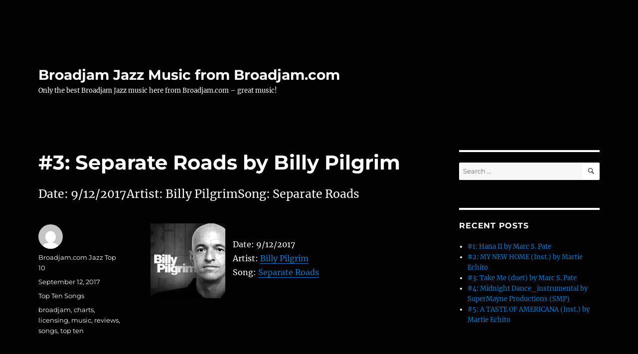

--- FILE ---
content_type: text/html; charset=UTF-8
request_url: https://broadjamjazz.com/index.php/2017/09/12/3-separate-roads-by-billy-pilgrim-15/
body_size: 42325
content:
<!DOCTYPE html>
<html lang="en-US" class="no-js">
<head>
	<meta charset="UTF-8">
	<meta name="viewport" content="width=device-width, initial-scale=1.0">
	<link rel="profile" href="https://gmpg.org/xfn/11">
		<script>
(function(html){html.className = html.className.replace(/\bno-js\b/,'js')})(document.documentElement);
//# sourceURL=twentysixteen_javascript_detection
</script>
<title>#3: Separate Roads by Billy Pilgrim &#8211; Broadjam Jazz Music from Broadjam.com</title>
<meta name='robots' content='max-image-preview:large' />
<link rel="alternate" type="application/rss+xml" title="Broadjam Jazz Music from Broadjam.com &raquo; Feed" href="https://broadjamjazz.com/index.php/feed/" />
<link rel="alternate" type="application/rss+xml" title="Broadjam Jazz Music from Broadjam.com &raquo; Comments Feed" href="https://broadjamjazz.com/index.php/comments/feed/" />
<link rel="alternate" title="oEmbed (JSON)" type="application/json+oembed" href="https://broadjamjazz.com/index.php/wp-json/oembed/1.0/embed?url=https%3A%2F%2Fbroadjamjazz.com%2Findex.php%2F2017%2F09%2F12%2F3-separate-roads-by-billy-pilgrim-15%2F" />
<link rel="alternate" title="oEmbed (XML)" type="text/xml+oembed" href="https://broadjamjazz.com/index.php/wp-json/oembed/1.0/embed?url=https%3A%2F%2Fbroadjamjazz.com%2Findex.php%2F2017%2F09%2F12%2F3-separate-roads-by-billy-pilgrim-15%2F&#038;format=xml" />
<style id='wp-img-auto-sizes-contain-inline-css'>
img:is([sizes=auto i],[sizes^="auto," i]){contain-intrinsic-size:3000px 1500px}
/*# sourceURL=wp-img-auto-sizes-contain-inline-css */
</style>
<style id='wp-emoji-styles-inline-css'>

	img.wp-smiley, img.emoji {
		display: inline !important;
		border: none !important;
		box-shadow: none !important;
		height: 1em !important;
		width: 1em !important;
		margin: 0 0.07em !important;
		vertical-align: -0.1em !important;
		background: none !important;
		padding: 0 !important;
	}
/*# sourceURL=wp-emoji-styles-inline-css */
</style>
<style id='wp-block-library-inline-css'>
:root{--wp-block-synced-color:#7a00df;--wp-block-synced-color--rgb:122,0,223;--wp-bound-block-color:var(--wp-block-synced-color);--wp-editor-canvas-background:#ddd;--wp-admin-theme-color:#007cba;--wp-admin-theme-color--rgb:0,124,186;--wp-admin-theme-color-darker-10:#006ba1;--wp-admin-theme-color-darker-10--rgb:0,107,160.5;--wp-admin-theme-color-darker-20:#005a87;--wp-admin-theme-color-darker-20--rgb:0,90,135;--wp-admin-border-width-focus:2px}@media (min-resolution:192dpi){:root{--wp-admin-border-width-focus:1.5px}}.wp-element-button{cursor:pointer}:root .has-very-light-gray-background-color{background-color:#eee}:root .has-very-dark-gray-background-color{background-color:#313131}:root .has-very-light-gray-color{color:#eee}:root .has-very-dark-gray-color{color:#313131}:root .has-vivid-green-cyan-to-vivid-cyan-blue-gradient-background{background:linear-gradient(135deg,#00d084,#0693e3)}:root .has-purple-crush-gradient-background{background:linear-gradient(135deg,#34e2e4,#4721fb 50%,#ab1dfe)}:root .has-hazy-dawn-gradient-background{background:linear-gradient(135deg,#faaca8,#dad0ec)}:root .has-subdued-olive-gradient-background{background:linear-gradient(135deg,#fafae1,#67a671)}:root .has-atomic-cream-gradient-background{background:linear-gradient(135deg,#fdd79a,#004a59)}:root .has-nightshade-gradient-background{background:linear-gradient(135deg,#330968,#31cdcf)}:root .has-midnight-gradient-background{background:linear-gradient(135deg,#020381,#2874fc)}:root{--wp--preset--font-size--normal:16px;--wp--preset--font-size--huge:42px}.has-regular-font-size{font-size:1em}.has-larger-font-size{font-size:2.625em}.has-normal-font-size{font-size:var(--wp--preset--font-size--normal)}.has-huge-font-size{font-size:var(--wp--preset--font-size--huge)}.has-text-align-center{text-align:center}.has-text-align-left{text-align:left}.has-text-align-right{text-align:right}.has-fit-text{white-space:nowrap!important}#end-resizable-editor-section{display:none}.aligncenter{clear:both}.items-justified-left{justify-content:flex-start}.items-justified-center{justify-content:center}.items-justified-right{justify-content:flex-end}.items-justified-space-between{justify-content:space-between}.screen-reader-text{border:0;clip-path:inset(50%);height:1px;margin:-1px;overflow:hidden;padding:0;position:absolute;width:1px;word-wrap:normal!important}.screen-reader-text:focus{background-color:#ddd;clip-path:none;color:#444;display:block;font-size:1em;height:auto;left:5px;line-height:normal;padding:15px 23px 14px;text-decoration:none;top:5px;width:auto;z-index:100000}html :where(.has-border-color){border-style:solid}html :where([style*=border-top-color]){border-top-style:solid}html :where([style*=border-right-color]){border-right-style:solid}html :where([style*=border-bottom-color]){border-bottom-style:solid}html :where([style*=border-left-color]){border-left-style:solid}html :where([style*=border-width]){border-style:solid}html :where([style*=border-top-width]){border-top-style:solid}html :where([style*=border-right-width]){border-right-style:solid}html :where([style*=border-bottom-width]){border-bottom-style:solid}html :where([style*=border-left-width]){border-left-style:solid}html :where(img[class*=wp-image-]){height:auto;max-width:100%}:where(figure){margin:0 0 1em}html :where(.is-position-sticky){--wp-admin--admin-bar--position-offset:var(--wp-admin--admin-bar--height,0px)}@media screen and (max-width:600px){html :where(.is-position-sticky){--wp-admin--admin-bar--position-offset:0px}}

/*# sourceURL=wp-block-library-inline-css */
</style><style id='global-styles-inline-css'>
:root{--wp--preset--aspect-ratio--square: 1;--wp--preset--aspect-ratio--4-3: 4/3;--wp--preset--aspect-ratio--3-4: 3/4;--wp--preset--aspect-ratio--3-2: 3/2;--wp--preset--aspect-ratio--2-3: 2/3;--wp--preset--aspect-ratio--16-9: 16/9;--wp--preset--aspect-ratio--9-16: 9/16;--wp--preset--color--black: #000000;--wp--preset--color--cyan-bluish-gray: #abb8c3;--wp--preset--color--white: #fff;--wp--preset--color--pale-pink: #f78da7;--wp--preset--color--vivid-red: #cf2e2e;--wp--preset--color--luminous-vivid-orange: #ff6900;--wp--preset--color--luminous-vivid-amber: #fcb900;--wp--preset--color--light-green-cyan: #7bdcb5;--wp--preset--color--vivid-green-cyan: #00d084;--wp--preset--color--pale-cyan-blue: #8ed1fc;--wp--preset--color--vivid-cyan-blue: #0693e3;--wp--preset--color--vivid-purple: #9b51e0;--wp--preset--color--dark-gray: #1a1a1a;--wp--preset--color--medium-gray: #686868;--wp--preset--color--light-gray: #e5e5e5;--wp--preset--color--blue-gray: #4d545c;--wp--preset--color--bright-blue: #007acc;--wp--preset--color--light-blue: #9adffd;--wp--preset--color--dark-brown: #402b30;--wp--preset--color--medium-brown: #774e24;--wp--preset--color--dark-red: #640c1f;--wp--preset--color--bright-red: #ff675f;--wp--preset--color--yellow: #ffef8e;--wp--preset--gradient--vivid-cyan-blue-to-vivid-purple: linear-gradient(135deg,rgb(6,147,227) 0%,rgb(155,81,224) 100%);--wp--preset--gradient--light-green-cyan-to-vivid-green-cyan: linear-gradient(135deg,rgb(122,220,180) 0%,rgb(0,208,130) 100%);--wp--preset--gradient--luminous-vivid-amber-to-luminous-vivid-orange: linear-gradient(135deg,rgb(252,185,0) 0%,rgb(255,105,0) 100%);--wp--preset--gradient--luminous-vivid-orange-to-vivid-red: linear-gradient(135deg,rgb(255,105,0) 0%,rgb(207,46,46) 100%);--wp--preset--gradient--very-light-gray-to-cyan-bluish-gray: linear-gradient(135deg,rgb(238,238,238) 0%,rgb(169,184,195) 100%);--wp--preset--gradient--cool-to-warm-spectrum: linear-gradient(135deg,rgb(74,234,220) 0%,rgb(151,120,209) 20%,rgb(207,42,186) 40%,rgb(238,44,130) 60%,rgb(251,105,98) 80%,rgb(254,248,76) 100%);--wp--preset--gradient--blush-light-purple: linear-gradient(135deg,rgb(255,206,236) 0%,rgb(152,150,240) 100%);--wp--preset--gradient--blush-bordeaux: linear-gradient(135deg,rgb(254,205,165) 0%,rgb(254,45,45) 50%,rgb(107,0,62) 100%);--wp--preset--gradient--luminous-dusk: linear-gradient(135deg,rgb(255,203,112) 0%,rgb(199,81,192) 50%,rgb(65,88,208) 100%);--wp--preset--gradient--pale-ocean: linear-gradient(135deg,rgb(255,245,203) 0%,rgb(182,227,212) 50%,rgb(51,167,181) 100%);--wp--preset--gradient--electric-grass: linear-gradient(135deg,rgb(202,248,128) 0%,rgb(113,206,126) 100%);--wp--preset--gradient--midnight: linear-gradient(135deg,rgb(2,3,129) 0%,rgb(40,116,252) 100%);--wp--preset--font-size--small: 13px;--wp--preset--font-size--medium: 20px;--wp--preset--font-size--large: 36px;--wp--preset--font-size--x-large: 42px;--wp--preset--spacing--20: 0.44rem;--wp--preset--spacing--30: 0.67rem;--wp--preset--spacing--40: 1rem;--wp--preset--spacing--50: 1.5rem;--wp--preset--spacing--60: 2.25rem;--wp--preset--spacing--70: 3.38rem;--wp--preset--spacing--80: 5.06rem;--wp--preset--shadow--natural: 6px 6px 9px rgba(0, 0, 0, 0.2);--wp--preset--shadow--deep: 12px 12px 50px rgba(0, 0, 0, 0.4);--wp--preset--shadow--sharp: 6px 6px 0px rgba(0, 0, 0, 0.2);--wp--preset--shadow--outlined: 6px 6px 0px -3px rgb(255, 255, 255), 6px 6px rgb(0, 0, 0);--wp--preset--shadow--crisp: 6px 6px 0px rgb(0, 0, 0);}:where(.is-layout-flex){gap: 0.5em;}:where(.is-layout-grid){gap: 0.5em;}body .is-layout-flex{display: flex;}.is-layout-flex{flex-wrap: wrap;align-items: center;}.is-layout-flex > :is(*, div){margin: 0;}body .is-layout-grid{display: grid;}.is-layout-grid > :is(*, div){margin: 0;}:where(.wp-block-columns.is-layout-flex){gap: 2em;}:where(.wp-block-columns.is-layout-grid){gap: 2em;}:where(.wp-block-post-template.is-layout-flex){gap: 1.25em;}:where(.wp-block-post-template.is-layout-grid){gap: 1.25em;}.has-black-color{color: var(--wp--preset--color--black) !important;}.has-cyan-bluish-gray-color{color: var(--wp--preset--color--cyan-bluish-gray) !important;}.has-white-color{color: var(--wp--preset--color--white) !important;}.has-pale-pink-color{color: var(--wp--preset--color--pale-pink) !important;}.has-vivid-red-color{color: var(--wp--preset--color--vivid-red) !important;}.has-luminous-vivid-orange-color{color: var(--wp--preset--color--luminous-vivid-orange) !important;}.has-luminous-vivid-amber-color{color: var(--wp--preset--color--luminous-vivid-amber) !important;}.has-light-green-cyan-color{color: var(--wp--preset--color--light-green-cyan) !important;}.has-vivid-green-cyan-color{color: var(--wp--preset--color--vivid-green-cyan) !important;}.has-pale-cyan-blue-color{color: var(--wp--preset--color--pale-cyan-blue) !important;}.has-vivid-cyan-blue-color{color: var(--wp--preset--color--vivid-cyan-blue) !important;}.has-vivid-purple-color{color: var(--wp--preset--color--vivid-purple) !important;}.has-black-background-color{background-color: var(--wp--preset--color--black) !important;}.has-cyan-bluish-gray-background-color{background-color: var(--wp--preset--color--cyan-bluish-gray) !important;}.has-white-background-color{background-color: var(--wp--preset--color--white) !important;}.has-pale-pink-background-color{background-color: var(--wp--preset--color--pale-pink) !important;}.has-vivid-red-background-color{background-color: var(--wp--preset--color--vivid-red) !important;}.has-luminous-vivid-orange-background-color{background-color: var(--wp--preset--color--luminous-vivid-orange) !important;}.has-luminous-vivid-amber-background-color{background-color: var(--wp--preset--color--luminous-vivid-amber) !important;}.has-light-green-cyan-background-color{background-color: var(--wp--preset--color--light-green-cyan) !important;}.has-vivid-green-cyan-background-color{background-color: var(--wp--preset--color--vivid-green-cyan) !important;}.has-pale-cyan-blue-background-color{background-color: var(--wp--preset--color--pale-cyan-blue) !important;}.has-vivid-cyan-blue-background-color{background-color: var(--wp--preset--color--vivid-cyan-blue) !important;}.has-vivid-purple-background-color{background-color: var(--wp--preset--color--vivid-purple) !important;}.has-black-border-color{border-color: var(--wp--preset--color--black) !important;}.has-cyan-bluish-gray-border-color{border-color: var(--wp--preset--color--cyan-bluish-gray) !important;}.has-white-border-color{border-color: var(--wp--preset--color--white) !important;}.has-pale-pink-border-color{border-color: var(--wp--preset--color--pale-pink) !important;}.has-vivid-red-border-color{border-color: var(--wp--preset--color--vivid-red) !important;}.has-luminous-vivid-orange-border-color{border-color: var(--wp--preset--color--luminous-vivid-orange) !important;}.has-luminous-vivid-amber-border-color{border-color: var(--wp--preset--color--luminous-vivid-amber) !important;}.has-light-green-cyan-border-color{border-color: var(--wp--preset--color--light-green-cyan) !important;}.has-vivid-green-cyan-border-color{border-color: var(--wp--preset--color--vivid-green-cyan) !important;}.has-pale-cyan-blue-border-color{border-color: var(--wp--preset--color--pale-cyan-blue) !important;}.has-vivid-cyan-blue-border-color{border-color: var(--wp--preset--color--vivid-cyan-blue) !important;}.has-vivid-purple-border-color{border-color: var(--wp--preset--color--vivid-purple) !important;}.has-vivid-cyan-blue-to-vivid-purple-gradient-background{background: var(--wp--preset--gradient--vivid-cyan-blue-to-vivid-purple) !important;}.has-light-green-cyan-to-vivid-green-cyan-gradient-background{background: var(--wp--preset--gradient--light-green-cyan-to-vivid-green-cyan) !important;}.has-luminous-vivid-amber-to-luminous-vivid-orange-gradient-background{background: var(--wp--preset--gradient--luminous-vivid-amber-to-luminous-vivid-orange) !important;}.has-luminous-vivid-orange-to-vivid-red-gradient-background{background: var(--wp--preset--gradient--luminous-vivid-orange-to-vivid-red) !important;}.has-very-light-gray-to-cyan-bluish-gray-gradient-background{background: var(--wp--preset--gradient--very-light-gray-to-cyan-bluish-gray) !important;}.has-cool-to-warm-spectrum-gradient-background{background: var(--wp--preset--gradient--cool-to-warm-spectrum) !important;}.has-blush-light-purple-gradient-background{background: var(--wp--preset--gradient--blush-light-purple) !important;}.has-blush-bordeaux-gradient-background{background: var(--wp--preset--gradient--blush-bordeaux) !important;}.has-luminous-dusk-gradient-background{background: var(--wp--preset--gradient--luminous-dusk) !important;}.has-pale-ocean-gradient-background{background: var(--wp--preset--gradient--pale-ocean) !important;}.has-electric-grass-gradient-background{background: var(--wp--preset--gradient--electric-grass) !important;}.has-midnight-gradient-background{background: var(--wp--preset--gradient--midnight) !important;}.has-small-font-size{font-size: var(--wp--preset--font-size--small) !important;}.has-medium-font-size{font-size: var(--wp--preset--font-size--medium) !important;}.has-large-font-size{font-size: var(--wp--preset--font-size--large) !important;}.has-x-large-font-size{font-size: var(--wp--preset--font-size--x-large) !important;}
/*# sourceURL=global-styles-inline-css */
</style>

<style id='classic-theme-styles-inline-css'>
/*! This file is auto-generated */
.wp-block-button__link{color:#fff;background-color:#32373c;border-radius:9999px;box-shadow:none;text-decoration:none;padding:calc(.667em + 2px) calc(1.333em + 2px);font-size:1.125em}.wp-block-file__button{background:#32373c;color:#fff;text-decoration:none}
/*# sourceURL=/wp-includes/css/classic-themes.min.css */
</style>
<link rel='stylesheet' id='twentysixteen-fonts-css' href='https://broadjamjazz.com/wp-content/themes/twentysixteen/fonts/merriweather-plus-montserrat-plus-inconsolata.css?ver=20230328' media='all' />
<link rel='stylesheet' id='genericons-css' href='https://broadjamjazz.com/wp-content/themes/twentysixteen/genericons/genericons.css?ver=20251101' media='all' />
<link rel='stylesheet' id='twentysixteen-style-css' href='https://broadjamjazz.com/wp-content/themes/twentysixteen/style.css?ver=20251202' media='all' />
<style id='twentysixteen-style-inline-css'>

		/* Custom Page Background Color */
		.site {
			background-color: #020202;
		}

		mark,
		ins,
		button,
		button[disabled]:hover,
		button[disabled]:focus,
		input[type="button"],
		input[type="button"][disabled]:hover,
		input[type="button"][disabled]:focus,
		input[type="reset"],
		input[type="reset"][disabled]:hover,
		input[type="reset"][disabled]:focus,
		input[type="submit"],
		input[type="submit"][disabled]:hover,
		input[type="submit"][disabled]:focus,
		.menu-toggle.toggled-on,
		.menu-toggle.toggled-on:hover,
		.menu-toggle.toggled-on:focus,
		.pagination .prev,
		.pagination .next,
		.pagination .prev:hover,
		.pagination .prev:focus,
		.pagination .next:hover,
		.pagination .next:focus,
		.pagination .nav-links:before,
		.pagination .nav-links:after,
		.widget_calendar tbody a,
		.widget_calendar tbody a:hover,
		.widget_calendar tbody a:focus,
		.page-links a,
		.page-links a:hover,
		.page-links a:focus {
			color: #020202;
		}

		@media screen and (min-width: 56.875em) {
			.main-navigation ul ul li {
				background-color: #020202;
			}

			.main-navigation ul ul:after {
				border-top-color: #020202;
				border-bottom-color: #020202;
			}
		}
	

		/* Custom Main Text Color */
		body,
		blockquote cite,
		blockquote small,
		.main-navigation a,
		.menu-toggle,
		.dropdown-toggle,
		.social-navigation a,
		.post-navigation a,
		.pagination a:hover,
		.pagination a:focus,
		.widget-title a,
		.site-branding .site-title a,
		.entry-title a,
		.page-links > .page-links-title,
		.comment-author,
		.comment-reply-title small a:hover,
		.comment-reply-title small a:focus {
			color: #ffffff;
		}

		blockquote,
		.menu-toggle.toggled-on,
		.menu-toggle.toggled-on:hover,
		.menu-toggle.toggled-on:focus,
		.post-navigation,
		.post-navigation div + div,
		.pagination,
		.widget,
		.page-header,
		.page-links a,
		.comments-title,
		.comment-reply-title {
			border-color: #ffffff;
		}

		button,
		button[disabled]:hover,
		button[disabled]:focus,
		input[type="button"],
		input[type="button"][disabled]:hover,
		input[type="button"][disabled]:focus,
		input[type="reset"],
		input[type="reset"][disabled]:hover,
		input[type="reset"][disabled]:focus,
		input[type="submit"],
		input[type="submit"][disabled]:hover,
		input[type="submit"][disabled]:focus,
		.menu-toggle.toggled-on,
		.menu-toggle.toggled-on:hover,
		.menu-toggle.toggled-on:focus,
		.pagination:before,
		.pagination:after,
		.pagination .prev,
		.pagination .next,
		.page-links a {
			background-color: #ffffff;
		}

		/* Border Color */
		fieldset,
		pre,
		abbr,
		acronym,
		table,
		th,
		td,
		input[type="date"],
		input[type="time"],
		input[type="datetime-local"],
		input[type="week"],
		input[type="month"],
		input[type="text"],
		input[type="email"],
		input[type="url"],
		input[type="password"],
		input[type="search"],
		input[type="tel"],
		input[type="number"],
		textarea,
		.main-navigation li,
		.main-navigation .primary-menu,
		.menu-toggle,
		.dropdown-toggle:after,
		.social-navigation a,
		.image-navigation,
		.comment-navigation,
		.tagcloud a,
		.entry-content,
		.entry-summary,
		.page-links a,
		.page-links > span,
		.comment-list article,
		.comment-list .pingback,
		.comment-list .trackback,
		.comment-reply-link,
		.no-comments,
		.widecolumn .mu_register .mu_alert {
			border-color: rgba( 255, 255, 255, 0.2);
		}

		hr,
		code {
			background-color: rgba( 255, 255, 255, 0.2);
		}

		@media screen and (min-width: 56.875em) {
			.main-navigation ul ul,
			.main-navigation ul ul li {
				border-color: rgba( 255, 255, 255, 0.2);
			}

			.main-navigation ul ul:before {
				border-top-color: rgba( 255, 255, 255, 0.2);
				border-bottom-color: rgba( 255, 255, 255, 0.2);
			}
		}
	

		/* Custom Secondary Text Color */

		/**
		 * IE8 and earlier will drop any block with CSS3 selectors.
		 * Do not combine these styles with the next block.
		 */
		body:not(.search-results) .entry-summary {
			color: #ffffff;
		}

		blockquote,
		.post-password-form label,
		a:hover,
		a:focus,
		a:active,
		.post-navigation .meta-nav,
		.image-navigation,
		.comment-navigation,
		.widget_recent_entries .post-date,
		.widget_rss .rss-date,
		.widget_rss cite,
		.site-description,
		.author-bio,
		.entry-footer,
		.entry-footer a,
		.sticky-post,
		.taxonomy-description,
		.entry-caption,
		.comment-metadata,
		.pingback .edit-link,
		.comment-metadata a,
		.pingback .comment-edit-link,
		.comment-form label,
		.comment-notes,
		.comment-awaiting-moderation,
		.logged-in-as,
		.form-allowed-tags,
		.site-info,
		.site-info a,
		.wp-caption .wp-caption-text,
		.gallery-caption,
		.widecolumn label,
		.widecolumn .mu_register label {
			color: #ffffff;
		}

		.widget_calendar tbody a:hover,
		.widget_calendar tbody a:focus {
			background-color: #ffffff;
		}
	
/*# sourceURL=twentysixteen-style-inline-css */
</style>
<link rel='stylesheet' id='twentysixteen-block-style-css' href='https://broadjamjazz.com/wp-content/themes/twentysixteen/css/blocks.css?ver=20240817' media='all' />
<script src="https://broadjamjazz.com/wp-includes/js/jquery/jquery.min.js?ver=3.7.1" id="jquery-core-js"></script>
<script src="https://broadjamjazz.com/wp-includes/js/jquery/jquery-migrate.min.js?ver=3.4.1" id="jquery-migrate-js"></script>
<script id="twentysixteen-script-js-extra">
var screenReaderText = {"expand":"expand child menu","collapse":"collapse child menu"};
//# sourceURL=twentysixteen-script-js-extra
</script>
<script src="https://broadjamjazz.com/wp-content/themes/twentysixteen/js/functions.js?ver=20230629" id="twentysixteen-script-js" defer data-wp-strategy="defer"></script>
<link rel="https://api.w.org/" href="https://broadjamjazz.com/index.php/wp-json/" /><link rel="alternate" title="JSON" type="application/json" href="https://broadjamjazz.com/index.php/wp-json/wp/v2/posts/4971" /><link rel="EditURI" type="application/rsd+xml" title="RSD" href="https://broadjamjazz.com/xmlrpc.php?rsd" />
<meta name="generator" content="WordPress 6.9" />
<link rel="canonical" href="https://broadjamjazz.com/index.php/2017/09/12/3-separate-roads-by-billy-pilgrim-15/" />
<link rel='shortlink' href='https://broadjamjazz.com/?p=4971' />
<style>.recentcomments a{display:inline !important;padding:0 !important;margin:0 !important;}</style><style id="custom-background-css">
body.custom-background { background-color: #020202; }
</style>
	</head>

<body class="wp-singular post-template-default single single-post postid-4971 single-format-standard custom-background wp-embed-responsive wp-theme-twentysixteen">
<div id="page" class="site">
	<div class="site-inner">
		<a class="skip-link screen-reader-text" href="#content">
			Skip to content		</a>

		<header id="masthead" class="site-header">
			<div class="site-header-main">
				<div class="site-branding">
											<p class="site-title"><a href="https://broadjamjazz.com/" rel="home" >Broadjam Jazz Music from Broadjam.com</a></p>
												<p class="site-description">Only the best Broadjam Jazz music here from Broadjam.com – great music!</p>
									</div><!-- .site-branding -->

							</div><!-- .site-header-main -->

					</header><!-- .site-header -->

		<div id="content" class="site-content">

<div id="primary" class="content-area">
	<main id="main" class="site-main">
		
<article id="post-4971" class="post-4971 post type-post status-publish format-standard hentry category-top-ten-songs tag-broadjam tag-charts tag-licensing tag-music tag-reviews tag-songs tag-top-ten">
	<header class="entry-header">
		<h1 class="entry-title">#3: Separate Roads by Billy Pilgrim</h1>	</header><!-- .entry-header -->

				<div class="entry-summary">
				<p>Date: 9/12/2017Artist: Billy PilgrimSong: Separate Roads</p>
			</div><!-- .entry-summary -->
			
	
	<div class="entry-content">
		<p><img decoding="async" style="margin-right:15px" align="left" border="0" width="150" height="150" src="http://usrimgs.broadjam.com/130/130614/tmb_150x150_130614_256674.jpg" title="Separate Roads by Billy Pilgrim" alt="Separate Roads by Billy Pilgrim" /></p>
<p>Date: 9/12/2017<br />Artist: <a href="http://www.broadjam.com/billypilgrim" >Billy Pilgrim</a><br />Song: <a href="http://www.broadjam.com/artists/songs.php?artistID=88833&#038;mediaID=644354">Separate Roads</a></p>
	</div><!-- .entry-content -->

	<footer class="entry-footer">
		<span class="byline"><img alt='' src='https://secure.gravatar.com/avatar/cde05fdb98824a91fb298d8e607c87b3c022601da6634071b0a1e8580c218fe7?s=49&#038;d=mm&#038;r=g' srcset='https://secure.gravatar.com/avatar/cde05fdb98824a91fb298d8e607c87b3c022601da6634071b0a1e8580c218fe7?s=98&#038;d=mm&#038;r=g 2x' class='avatar avatar-49 photo' height='49' width='49' decoding='async'/><span class="screen-reader-text">Author </span><span class="author vcard"><a class="url fn n" href="https://broadjamjazz.com/index.php/author/broadjam-com-jazz-top-10/">Broadjam.com Jazz Top 10</a></span></span><span class="posted-on"><span class="screen-reader-text">Posted on </span><a href="https://broadjamjazz.com/index.php/2017/09/12/3-separate-roads-by-billy-pilgrim-15/" rel="bookmark"><time class="entry-date published updated" datetime="2017-09-12T12:10:13+00:00">September 12, 2017</time></a></span><span class="cat-links"><span class="screen-reader-text">Categories </span><a href="https://broadjamjazz.com/index.php/category/top-ten-songs/" rel="category tag">Top Ten Songs</a></span><span class="tags-links"><span class="screen-reader-text">Tags </span><a href="https://broadjamjazz.com/index.php/tag/broadjam/" rel="tag">broadjam</a>, <a href="https://broadjamjazz.com/index.php/tag/charts/" rel="tag">charts</a>, <a href="https://broadjamjazz.com/index.php/tag/licensing/" rel="tag">licensing</a>, <a href="https://broadjamjazz.com/index.php/tag/music/" rel="tag">music</a>, <a href="https://broadjamjazz.com/index.php/tag/reviews/" rel="tag">reviews</a>, <a href="https://broadjamjazz.com/index.php/tag/songs/" rel="tag">songs</a>, <a href="https://broadjamjazz.com/index.php/tag/top-ten/" rel="tag">top ten</a></span>			</footer><!-- .entry-footer -->
</article><!-- #post-4971 -->

	<nav class="navigation post-navigation" aria-label="Posts">
		<h2 class="screen-reader-text">Post navigation</h2>
		<div class="nav-links"><div class="nav-previous"><a href="https://broadjamjazz.com/index.php/2017/09/12/4-my-new-home-inst-by-martie-echito-3/" rel="prev"><span class="meta-nav" aria-hidden="true">Previous</span> <span class="screen-reader-text">Previous post:</span> <span class="post-title">#4: MY NEW HOME (Inst.) by Martie Echito</span></a></div><div class="nav-next"><a href="https://broadjamjazz.com/index.php/2017/09/12/2-sad-situation-inst-by-martie-echito-13/" rel="next"><span class="meta-nav" aria-hidden="true">Next</span> <span class="screen-reader-text">Next post:</span> <span class="post-title">#2: SAD SITUATION-(Inst.) by Martie Echito</span></a></div></div>
	</nav>
	</main><!-- .site-main -->

	
</div><!-- .content-area -->


	<aside id="secondary" class="sidebar widget-area">
		<section id="search-2" class="widget widget_search">
<form role="search" method="get" class="search-form" action="https://broadjamjazz.com/">
	<label>
		<span class="screen-reader-text">
			Search for:		</span>
		<input type="search" class="search-field" placeholder="Search &hellip;" value="" name="s" />
	</label>
	<button type="submit" class="search-submit"><span class="screen-reader-text">
		Search	</span></button>
</form>
</section>
		<section id="recent-posts-2" class="widget widget_recent_entries">
		<h2 class="widget-title">Recent Posts</h2><nav aria-label="Recent Posts">
		<ul>
											<li>
					<a href="https://broadjamjazz.com/index.php/2026/01/14/1-hana-ii-by-marc-s-pate-162/">#1: Hana II by Marc S. Pate</a>
									</li>
											<li>
					<a href="https://broadjamjazz.com/index.php/2026/01/14/2-my-new-home-inst-by-martie-echito-323/">#2: MY NEW HOME (Inst.) by Martie Echito</a>
									</li>
											<li>
					<a href="https://broadjamjazz.com/index.php/2026/01/14/3-take-me-duet-by-marc-s-pate-77/">#3: Take Me (duet) by Marc S. Pate</a>
									</li>
											<li>
					<a href="https://broadjamjazz.com/index.php/2026/01/14/4-midnight-dance_instrumental-by-supermayne-productions-smp-46/">#4: Midnight Dance_instrumental by SuperMayne Productions (SMP)</a>
									</li>
											<li>
					<a href="https://broadjamjazz.com/index.php/2026/01/14/5-a-taste-of-americana-inst-by-martie-echito-157/">#5: A TASTE OF AMERICANA (Inst.) by Martie Echito</a>
									</li>
					</ul>

		</nav></section><section id="recent-comments-2" class="widget widget_recent_comments"><h2 class="widget-title">Recent Comments</h2><nav aria-label="Recent Comments"><ul id="recentcomments"></ul></nav></section><section id="archives-2" class="widget widget_archive"><h2 class="widget-title">Archives</h2><nav aria-label="Archives">
			<ul>
					<li><a href='https://broadjamjazz.com/index.php/2026/01/'>January 2026</a></li>
	<li><a href='https://broadjamjazz.com/index.php/2025/12/'>December 2025</a></li>
	<li><a href='https://broadjamjazz.com/index.php/2025/11/'>November 2025</a></li>
	<li><a href='https://broadjamjazz.com/index.php/2025/10/'>October 2025</a></li>
	<li><a href='https://broadjamjazz.com/index.php/2025/09/'>September 2025</a></li>
	<li><a href='https://broadjamjazz.com/index.php/2025/08/'>August 2025</a></li>
	<li><a href='https://broadjamjazz.com/index.php/2025/07/'>July 2025</a></li>
	<li><a href='https://broadjamjazz.com/index.php/2025/06/'>June 2025</a></li>
	<li><a href='https://broadjamjazz.com/index.php/2025/05/'>May 2025</a></li>
	<li><a href='https://broadjamjazz.com/index.php/2025/04/'>April 2025</a></li>
	<li><a href='https://broadjamjazz.com/index.php/2025/03/'>March 2025</a></li>
	<li><a href='https://broadjamjazz.com/index.php/2025/02/'>February 2025</a></li>
	<li><a href='https://broadjamjazz.com/index.php/2025/01/'>January 2025</a></li>
	<li><a href='https://broadjamjazz.com/index.php/2024/12/'>December 2024</a></li>
	<li><a href='https://broadjamjazz.com/index.php/2024/11/'>November 2024</a></li>
	<li><a href='https://broadjamjazz.com/index.php/2024/10/'>October 2024</a></li>
	<li><a href='https://broadjamjazz.com/index.php/2024/09/'>September 2024</a></li>
	<li><a href='https://broadjamjazz.com/index.php/2024/08/'>August 2024</a></li>
	<li><a href='https://broadjamjazz.com/index.php/2024/07/'>July 2024</a></li>
	<li><a href='https://broadjamjazz.com/index.php/2024/06/'>June 2024</a></li>
	<li><a href='https://broadjamjazz.com/index.php/2024/05/'>May 2024</a></li>
	<li><a href='https://broadjamjazz.com/index.php/2024/04/'>April 2024</a></li>
	<li><a href='https://broadjamjazz.com/index.php/2024/03/'>March 2024</a></li>
	<li><a href='https://broadjamjazz.com/index.php/2024/02/'>February 2024</a></li>
	<li><a href='https://broadjamjazz.com/index.php/2024/01/'>January 2024</a></li>
	<li><a href='https://broadjamjazz.com/index.php/2023/12/'>December 2023</a></li>
	<li><a href='https://broadjamjazz.com/index.php/2023/11/'>November 2023</a></li>
	<li><a href='https://broadjamjazz.com/index.php/2023/10/'>October 2023</a></li>
	<li><a href='https://broadjamjazz.com/index.php/2023/09/'>September 2023</a></li>
	<li><a href='https://broadjamjazz.com/index.php/2023/08/'>August 2023</a></li>
	<li><a href='https://broadjamjazz.com/index.php/2023/07/'>July 2023</a></li>
	<li><a href='https://broadjamjazz.com/index.php/2023/06/'>June 2023</a></li>
	<li><a href='https://broadjamjazz.com/index.php/2023/05/'>May 2023</a></li>
	<li><a href='https://broadjamjazz.com/index.php/2023/04/'>April 2023</a></li>
	<li><a href='https://broadjamjazz.com/index.php/2023/03/'>March 2023</a></li>
	<li><a href='https://broadjamjazz.com/index.php/2023/02/'>February 2023</a></li>
	<li><a href='https://broadjamjazz.com/index.php/2023/01/'>January 2023</a></li>
	<li><a href='https://broadjamjazz.com/index.php/2022/12/'>December 2022</a></li>
	<li><a href='https://broadjamjazz.com/index.php/2022/11/'>November 2022</a></li>
	<li><a href='https://broadjamjazz.com/index.php/2022/10/'>October 2022</a></li>
	<li><a href='https://broadjamjazz.com/index.php/2022/09/'>September 2022</a></li>
	<li><a href='https://broadjamjazz.com/index.php/2022/08/'>August 2022</a></li>
	<li><a href='https://broadjamjazz.com/index.php/2022/07/'>July 2022</a></li>
	<li><a href='https://broadjamjazz.com/index.php/2022/05/'>May 2022</a></li>
	<li><a href='https://broadjamjazz.com/index.php/2022/04/'>April 2022</a></li>
	<li><a href='https://broadjamjazz.com/index.php/2022/03/'>March 2022</a></li>
	<li><a href='https://broadjamjazz.com/index.php/2022/02/'>February 2022</a></li>
	<li><a href='https://broadjamjazz.com/index.php/2021/09/'>September 2021</a></li>
	<li><a href='https://broadjamjazz.com/index.php/2021/08/'>August 2021</a></li>
	<li><a href='https://broadjamjazz.com/index.php/2021/07/'>July 2021</a></li>
	<li><a href='https://broadjamjazz.com/index.php/2021/06/'>June 2021</a></li>
	<li><a href='https://broadjamjazz.com/index.php/2021/05/'>May 2021</a></li>
	<li><a href='https://broadjamjazz.com/index.php/2021/04/'>April 2021</a></li>
	<li><a href='https://broadjamjazz.com/index.php/2021/03/'>March 2021</a></li>
	<li><a href='https://broadjamjazz.com/index.php/2021/02/'>February 2021</a></li>
	<li><a href='https://broadjamjazz.com/index.php/2021/01/'>January 2021</a></li>
	<li><a href='https://broadjamjazz.com/index.php/2020/12/'>December 2020</a></li>
	<li><a href='https://broadjamjazz.com/index.php/2020/11/'>November 2020</a></li>
	<li><a href='https://broadjamjazz.com/index.php/2020/10/'>October 2020</a></li>
	<li><a href='https://broadjamjazz.com/index.php/2020/09/'>September 2020</a></li>
	<li><a href='https://broadjamjazz.com/index.php/2020/08/'>August 2020</a></li>
	<li><a href='https://broadjamjazz.com/index.php/2020/07/'>July 2020</a></li>
	<li><a href='https://broadjamjazz.com/index.php/2020/06/'>June 2020</a></li>
	<li><a href='https://broadjamjazz.com/index.php/2020/05/'>May 2020</a></li>
	<li><a href='https://broadjamjazz.com/index.php/2020/04/'>April 2020</a></li>
	<li><a href='https://broadjamjazz.com/index.php/2020/03/'>March 2020</a></li>
	<li><a href='https://broadjamjazz.com/index.php/2020/02/'>February 2020</a></li>
	<li><a href='https://broadjamjazz.com/index.php/2020/01/'>January 2020</a></li>
	<li><a href='https://broadjamjazz.com/index.php/2019/12/'>December 2019</a></li>
	<li><a href='https://broadjamjazz.com/index.php/2019/11/'>November 2019</a></li>
	<li><a href='https://broadjamjazz.com/index.php/2019/10/'>October 2019</a></li>
	<li><a href='https://broadjamjazz.com/index.php/2019/09/'>September 2019</a></li>
	<li><a href='https://broadjamjazz.com/index.php/2019/08/'>August 2019</a></li>
	<li><a href='https://broadjamjazz.com/index.php/2019/07/'>July 2019</a></li>
	<li><a href='https://broadjamjazz.com/index.php/2019/06/'>June 2019</a></li>
	<li><a href='https://broadjamjazz.com/index.php/2019/05/'>May 2019</a></li>
	<li><a href='https://broadjamjazz.com/index.php/2019/04/'>April 2019</a></li>
	<li><a href='https://broadjamjazz.com/index.php/2019/03/'>March 2019</a></li>
	<li><a href='https://broadjamjazz.com/index.php/2019/02/'>February 2019</a></li>
	<li><a href='https://broadjamjazz.com/index.php/2019/01/'>January 2019</a></li>
	<li><a href='https://broadjamjazz.com/index.php/2018/12/'>December 2018</a></li>
	<li><a href='https://broadjamjazz.com/index.php/2018/11/'>November 2018</a></li>
	<li><a href='https://broadjamjazz.com/index.php/2018/10/'>October 2018</a></li>
	<li><a href='https://broadjamjazz.com/index.php/2018/09/'>September 2018</a></li>
	<li><a href='https://broadjamjazz.com/index.php/2018/08/'>August 2018</a></li>
	<li><a href='https://broadjamjazz.com/index.php/2018/07/'>July 2018</a></li>
	<li><a href='https://broadjamjazz.com/index.php/2018/06/'>June 2018</a></li>
	<li><a href='https://broadjamjazz.com/index.php/2018/05/'>May 2018</a></li>
	<li><a href='https://broadjamjazz.com/index.php/2018/04/'>April 2018</a></li>
	<li><a href='https://broadjamjazz.com/index.php/2018/03/'>March 2018</a></li>
	<li><a href='https://broadjamjazz.com/index.php/2018/02/'>February 2018</a></li>
	<li><a href='https://broadjamjazz.com/index.php/2018/01/'>January 2018</a></li>
	<li><a href='https://broadjamjazz.com/index.php/2017/12/'>December 2017</a></li>
	<li><a href='https://broadjamjazz.com/index.php/2017/11/'>November 2017</a></li>
	<li><a href='https://broadjamjazz.com/index.php/2017/10/'>October 2017</a></li>
	<li><a href='https://broadjamjazz.com/index.php/2017/09/'>September 2017</a></li>
	<li><a href='https://broadjamjazz.com/index.php/2017/08/'>August 2017</a></li>
	<li><a href='https://broadjamjazz.com/index.php/2017/07/'>July 2017</a></li>
	<li><a href='https://broadjamjazz.com/index.php/2017/06/'>June 2017</a></li>
	<li><a href='https://broadjamjazz.com/index.php/2017/05/'>May 2017</a></li>
	<li><a href='https://broadjamjazz.com/index.php/2017/04/'>April 2017</a></li>
	<li><a href='https://broadjamjazz.com/index.php/2017/03/'>March 2017</a></li>
	<li><a href='https://broadjamjazz.com/index.php/2017/02/'>February 2017</a></li>
	<li><a href='https://broadjamjazz.com/index.php/2017/01/'>January 2017</a></li>
			</ul>

			</nav></section><section id="categories-2" class="widget widget_categories"><h2 class="widget-title">Categories</h2><nav aria-label="Categories">
			<ul>
					<li class="cat-item cat-item-3"><a href="https://broadjamjazz.com/index.php/category/top-ten-songs/">Top Ten Songs</a>
</li>
	<li class="cat-item cat-item-1"><a href="https://broadjamjazz.com/index.php/category/uncategorized/">Uncategorized</a>
</li>
			</ul>

			</nav></section><section id="meta-2" class="widget widget_meta"><h2 class="widget-title">Meta</h2><nav aria-label="Meta">
		<ul>
						<li><a href="https://broadjamjazz.com/wp-login.php">Log in</a></li>
			<li><a href="https://broadjamjazz.com/index.php/feed/">Entries feed</a></li>
			<li><a href="https://broadjamjazz.com/index.php/comments/feed/">Comments feed</a></li>

			<li><a href="https://wordpress.org/">WordPress.org</a></li>
		</ul>

		</nav></section>	</aside><!-- .sidebar .widget-area -->

		</div><!-- .site-content -->

		<footer id="colophon" class="site-footer">
			
			
			<div class="site-info">
								<span class="site-title"><a href="https://broadjamjazz.com/" rel="home">Broadjam Jazz Music from Broadjam.com</a></span>
								<a href="https://wordpress.org/" class="imprint">
					Proudly powered by WordPress				</a>
			</div><!-- .site-info -->
		</footer><!-- .site-footer -->
	</div><!-- .site-inner -->
</div><!-- .site -->

<script type="speculationrules">
{"prefetch":[{"source":"document","where":{"and":[{"href_matches":"/*"},{"not":{"href_matches":["/wp-*.php","/wp-admin/*","/wp-content/uploads/*","/wp-content/*","/wp-content/plugins/*","/wp-content/themes/twentysixteen/*","/*\\?(.+)"]}},{"not":{"selector_matches":"a[rel~=\"nofollow\"]"}},{"not":{"selector_matches":".no-prefetch, .no-prefetch a"}}]},"eagerness":"conservative"}]}
</script>
<script id="wp-emoji-settings" type="application/json">
{"baseUrl":"https://s.w.org/images/core/emoji/17.0.2/72x72/","ext":".png","svgUrl":"https://s.w.org/images/core/emoji/17.0.2/svg/","svgExt":".svg","source":{"concatemoji":"https://broadjamjazz.com/wp-includes/js/wp-emoji-release.min.js?ver=6.9"}}
</script>
<script type="module">
/*! This file is auto-generated */
const a=JSON.parse(document.getElementById("wp-emoji-settings").textContent),o=(window._wpemojiSettings=a,"wpEmojiSettingsSupports"),s=["flag","emoji"];function i(e){try{var t={supportTests:e,timestamp:(new Date).valueOf()};sessionStorage.setItem(o,JSON.stringify(t))}catch(e){}}function c(e,t,n){e.clearRect(0,0,e.canvas.width,e.canvas.height),e.fillText(t,0,0);t=new Uint32Array(e.getImageData(0,0,e.canvas.width,e.canvas.height).data);e.clearRect(0,0,e.canvas.width,e.canvas.height),e.fillText(n,0,0);const a=new Uint32Array(e.getImageData(0,0,e.canvas.width,e.canvas.height).data);return t.every((e,t)=>e===a[t])}function p(e,t){e.clearRect(0,0,e.canvas.width,e.canvas.height),e.fillText(t,0,0);var n=e.getImageData(16,16,1,1);for(let e=0;e<n.data.length;e++)if(0!==n.data[e])return!1;return!0}function u(e,t,n,a){switch(t){case"flag":return n(e,"\ud83c\udff3\ufe0f\u200d\u26a7\ufe0f","\ud83c\udff3\ufe0f\u200b\u26a7\ufe0f")?!1:!n(e,"\ud83c\udde8\ud83c\uddf6","\ud83c\udde8\u200b\ud83c\uddf6")&&!n(e,"\ud83c\udff4\udb40\udc67\udb40\udc62\udb40\udc65\udb40\udc6e\udb40\udc67\udb40\udc7f","\ud83c\udff4\u200b\udb40\udc67\u200b\udb40\udc62\u200b\udb40\udc65\u200b\udb40\udc6e\u200b\udb40\udc67\u200b\udb40\udc7f");case"emoji":return!a(e,"\ud83e\u1fac8")}return!1}function f(e,t,n,a){let r;const o=(r="undefined"!=typeof WorkerGlobalScope&&self instanceof WorkerGlobalScope?new OffscreenCanvas(300,150):document.createElement("canvas")).getContext("2d",{willReadFrequently:!0}),s=(o.textBaseline="top",o.font="600 32px Arial",{});return e.forEach(e=>{s[e]=t(o,e,n,a)}),s}function r(e){var t=document.createElement("script");t.src=e,t.defer=!0,document.head.appendChild(t)}a.supports={everything:!0,everythingExceptFlag:!0},new Promise(t=>{let n=function(){try{var e=JSON.parse(sessionStorage.getItem(o));if("object"==typeof e&&"number"==typeof e.timestamp&&(new Date).valueOf()<e.timestamp+604800&&"object"==typeof e.supportTests)return e.supportTests}catch(e){}return null}();if(!n){if("undefined"!=typeof Worker&&"undefined"!=typeof OffscreenCanvas&&"undefined"!=typeof URL&&URL.createObjectURL&&"undefined"!=typeof Blob)try{var e="postMessage("+f.toString()+"("+[JSON.stringify(s),u.toString(),c.toString(),p.toString()].join(",")+"));",a=new Blob([e],{type:"text/javascript"});const r=new Worker(URL.createObjectURL(a),{name:"wpTestEmojiSupports"});return void(r.onmessage=e=>{i(n=e.data),r.terminate(),t(n)})}catch(e){}i(n=f(s,u,c,p))}t(n)}).then(e=>{for(const n in e)a.supports[n]=e[n],a.supports.everything=a.supports.everything&&a.supports[n],"flag"!==n&&(a.supports.everythingExceptFlag=a.supports.everythingExceptFlag&&a.supports[n]);var t;a.supports.everythingExceptFlag=a.supports.everythingExceptFlag&&!a.supports.flag,a.supports.everything||((t=a.source||{}).concatemoji?r(t.concatemoji):t.wpemoji&&t.twemoji&&(r(t.twemoji),r(t.wpemoji)))});
//# sourceURL=https://broadjamjazz.com/wp-includes/js/wp-emoji-loader.min.js
</script>
</body>
</html>
